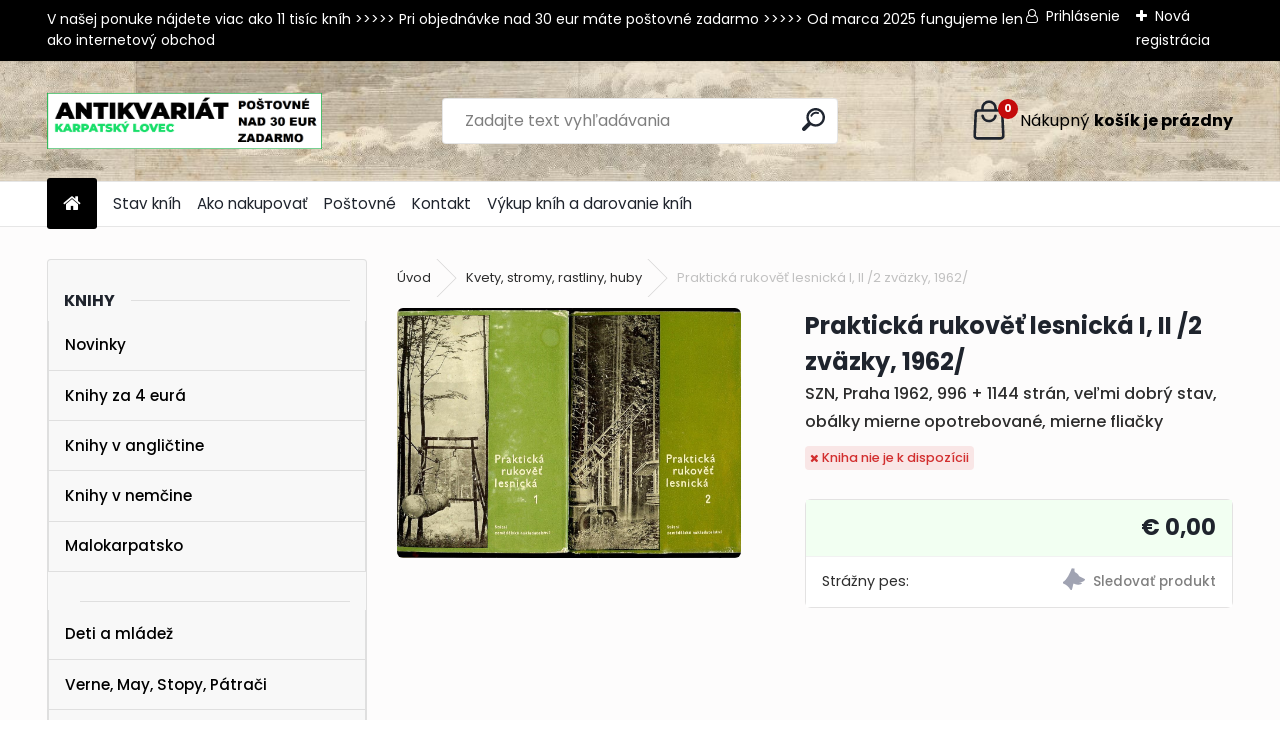

--- FILE ---
content_type: text/html; charset=utf-8
request_url: https://www.karpatskylovec.sk/antikvariat/Prakticka-rukovet-lesnicka-I-II-2-zvazky-1962-d11458.htm
body_size: 18939
content:


        <!DOCTYPE html>
    <html xmlns:og="http://ogp.me/ns#" xmlns:fb="http://www.facebook.com/2008/fbml" lang="sk" class="tmpl__uranium">
      <head>
          <script>
              window.cookie_preferences = getCookieSettings('cookie_preferences');
              window.cookie_statistics = getCookieSettings('cookie_statistics');
              window.cookie_marketing = getCookieSettings('cookie_marketing');

              function getCookieSettings(cookie_name) {
                  if (document.cookie.length > 0)
                  {
                      cookie_start = document.cookie.indexOf(cookie_name + "=");
                      if (cookie_start != -1)
                      {
                          cookie_start = cookie_start + cookie_name.length + 1;
                          cookie_end = document.cookie.indexOf(";", cookie_start);
                          if (cookie_end == -1)
                          {
                              cookie_end = document.cookie.length;
                          }
                          return unescape(document.cookie.substring(cookie_start, cookie_end));
                      }
                  }
                  return false;
              }
          </script>
                <title>Kvety, stromy, rastliny, huby | Praktická rukověť lesnická I, II /2 zväzky, 1962/ | Antikvariát Karpatský lovec - Bratislava</title>
        <script type="text/javascript">var action_unavailable='action_unavailable';var id_language = 'sk';var id_country_code = 'SK';var language_code = 'sk-SK';var path_request = '/request.php';var type_request = 'POST';var cache_break = "2506"; var enable_console_debug = false; var enable_logging_errors = false;var administration_id_language = 'sk';var administration_id_country_code = 'SK';</script>          <script type="text/javascript" src="//ajax.googleapis.com/ajax/libs/jquery/1.8.3/jquery.min.js"></script>
          <script type="text/javascript" src="//code.jquery.com/ui/1.12.1/jquery-ui.min.js" ></script>
                  <script src="/wa_script/js/jquery.hoverIntent.minified.js?_=2025-01-08-14-38" type="text/javascript"></script>
        <script type="text/javascript" src="/admin/jscripts/jquery.qtip.min.js?_=2025-01-08-14-38"></script>
                  <script src="/wa_script/js/jquery.selectBoxIt.min.js?_=2025-01-08-14-38" type="text/javascript"></script>
                  <script src="/wa_script/js/bs_overlay.js?_=2025-01-08-14-38" type="text/javascript"></script>
        <script src="/wa_script/js/bs_design.js?_=2025-01-08-14-38" type="text/javascript"></script>
        <script src="/admin/jscripts/wa_translation.js?_=2025-01-08-14-38" type="text/javascript"></script>
        <link rel="stylesheet" type="text/css" href="/css/jquery.selectBoxIt.wa_script.css?_=2025-01-08-14-38" media="screen, projection">
        <link rel="stylesheet" type="text/css" href="/css/jquery.qtip.lupa.css?_=2025-01-08-14-38">
        
                  <script src="/wa_script/js/jquery.colorbox-min.js?_=2025-01-08-14-38" type="text/javascript"></script>
          <link rel="stylesheet" type="text/css" href="/css/colorbox.css?_=2025-01-08-14-38">
          <script type="text/javascript">
            jQuery(document).ready(function() {
              (function() {
                function createGalleries(rel) {
                  var regex = new RegExp(rel + "\\[(\\d+)]"),
                      m, group = "g_" + rel, groupN;
                  $("a[rel*=" + rel + "]").each(function() {
                    m = regex.exec(this.getAttribute("rel"));
                    if(m) {
                      groupN = group + m[1];
                    } else {
                      groupN = group;
                    }
                    $(this).colorbox({
                      rel: groupN,
                      slideshow:false,
                       maxWidth: "85%",
                       maxHeight: "85%",
                       returnFocus: false
                    });
                  });
                }
                createGalleries("lytebox");
                createGalleries("lyteshow");
              })();
            });</script>
          <script type="text/javascript">
      function init_products_hovers()
      {
        jQuery(".product").hoverIntent({
          over: function(){
            jQuery(this).find(".icons_width_hack").animate({width: "130px"}, 300, function(){});
          } ,
          out: function(){
            jQuery(this).find(".icons_width_hack").animate({width: "10px"}, 300, function(){});
          },
          interval: 40
        });
      }
      jQuery(document).ready(function(){

        jQuery(".param select, .sorting select").selectBoxIt();

        jQuery(".productFooter").click(function()
        {
          var $product_detail_link = jQuery(this).parent().find("a:first");

          if($product_detail_link.length && $product_detail_link.attr("href"))
          {
            window.location.href = $product_detail_link.attr("href");
          }
        });
        init_products_hovers();
        
        ebar_details_visibility = {};
        ebar_details_visibility["user"] = false;
        ebar_details_visibility["basket"] = false;

        ebar_details_timer = {};
        ebar_details_timer["user"] = setTimeout(function(){},100);
        ebar_details_timer["basket"] = setTimeout(function(){},100);

        function ebar_set_show($caller)
        {
          var $box_name = $($caller).attr("id").split("_")[0];

          ebar_details_visibility["user"] = false;
          ebar_details_visibility["basket"] = false;

          ebar_details_visibility[$box_name] = true;

          resolve_ebar_set_visibility("user");
          resolve_ebar_set_visibility("basket");
        }

        function ebar_set_hide($caller)
        {
          var $box_name = $($caller).attr("id").split("_")[0];

          ebar_details_visibility[$box_name] = false;

          clearTimeout(ebar_details_timer[$box_name]);
          ebar_details_timer[$box_name] = setTimeout(function(){resolve_ebar_set_visibility($box_name);},300);
        }

        function resolve_ebar_set_visibility($box_name)
        {
          if(   ebar_details_visibility[$box_name]
             && jQuery("#"+$box_name+"_detail").is(":hidden"))
          {
            jQuery("#"+$box_name+"_detail").slideDown(300);
          }
          else if(   !ebar_details_visibility[$box_name]
                  && jQuery("#"+$box_name+"_detail").not(":hidden"))
          {
            jQuery("#"+$box_name+"_detail").slideUp(0, function() {
              $(this).css({overflow: ""});
            });
          }
        }

        
        jQuery("#user_icon, #basket_icon").hoverIntent({
          over: function(){
            ebar_set_show(this);
            
          } ,
          out: function(){
            ebar_set_hide(this);
          },
          interval: 40
        });
        
        jQuery("#user_icon").click(function(e)
        {
          if(jQuery(e.target).attr("id") == "user_icon")
          {
            window.location.href = "https://www.karpatskylovec.sk/antikvariat/e-login/";
          }
        });

        jQuery("#basket_icon").click(function(e)
        {
          if(jQuery(e.target).attr("id") == "basket_icon")
          {
            window.location.href = "https://www.karpatskylovec.sk/antikvariat/e-basket/";
          }
        });
      
      });
    </script>        <meta http-equiv="Content-language" content="sk">
        <meta http-equiv="Content-Type" content="text/html; charset=utf-8">
        <meta name="language" content="slovak">
        <meta name="keywords" content="praktická,rukověť,lesnická,zväzky,,1962/">
        <meta name="description" content="Praktická rukověť lesnická I, II /2 zväzky, 1962">
        <meta name="revisit-after" content="1 Days">
        <meta name="distribution" content="global">
        <meta name="expires" content="never">
                  <meta name="expires" content="never">
                    <link rel="previewimage" href="https://www.karpatskylovec.sk/fotky36789/fotos/_vyr_11458Prakticka-rukovet-lesnicka-I-II-2-zvazky-1962.jpg" />
                    <link rel="canonical" href="https://www.karpatskylovec.sk/antikvariat/Prakticka-rukovet-lesnicka-I-II-2-zvazky-1962-d11458.htm?tab=description"/>
          <meta property="og:image" content="http://www.karpatskylovec.sk/fotky36789/fotos/_vyr_11458Prakticka-rukovet-lesnicka-I-II-2-zvazky-1962.jpg" />
<meta property="og:image:secure_url" content="https://www.karpatskylovec.sk/fotky36789/fotos/_vyr_11458Prakticka-rukovet-lesnicka-I-II-2-zvazky-1962.jpg" />
<meta property="og:image:type" content="image/jpeg" />
            <meta name="robots" content="index, follow">
                      <link href="//www.karpatskylovec.sk/fotky36789/favicon-KL2.jpg" rel="icon" type="image/jpeg">
          <link rel="shortcut icon" type="image/jpeg" href="//www.karpatskylovec.sk/fotky36789/favicon-KL2.jpg">
                  <link rel="stylesheet" type="text/css" href="/css/lang_dependent_css/lang_sk.css?_=2025-01-08-14-38" media="screen, projection">
                <link rel='stylesheet' type='text/css' href='/wa_script/js/styles.css?_=2025-01-08-14-38'>
        <script language='javascript' type='text/javascript' src='/wa_script/js/javascripts.js?_=2025-01-08-14-38'></script>
        <script language='javascript' type='text/javascript' src='/wa_script/js/check_tel.js?_=2025-01-08-14-38'></script>
          <script src="/assets/javascripts/buy_button.js?_=2025-01-08-14-38"></script>
            <script type="text/javascript" src="/wa_script/js/bs_user.js?_=2025-01-08-14-38"></script>
        <script type="text/javascript" src="/wa_script/js/bs_fce.js?_=2025-01-08-14-38"></script>
        <script type="text/javascript" src="/wa_script/js/bs_fixed_bar.js?_=2025-01-08-14-38"></script>
        <script type="text/javascript" src="/bohemiasoft/js/bs.js?_=2025-01-08-14-38"></script>
        <script src="/wa_script/js/jquery.number.min.js?_=2025-01-08-14-38" type="text/javascript"></script>
        <script type="text/javascript">
            BS.User.id = 36789;
            BS.User.domain = "antikvariat";
            BS.User.is_responsive_layout = true;
            BS.User.max_search_query_length = 50;
            BS.User.max_autocomplete_words_count = 5;

            WA.Translation._autocompleter_ambiguous_query = ' Hľadaný výraz je pre našeptávač príliš všeobecný. Zadajte prosím ďalšie znaky, slová alebo pokračujte odoslaním formulára pre vyhľadávanie.';
            WA.Translation._autocompleter_no_results_found = ' Neboli nájdené žiadne produkty ani kategórie.';
            WA.Translation._error = " Chyba";
            WA.Translation._success = " Úspech";
            WA.Translation._warning = " Upozornenie";
            WA.Translation._multiples_inc_notify = '<p class="multiples-warning"><strong>Tento produkt je možné objednať iba v násobkoch #inc#. </strong><br><small>Vami zadaný počet kusov bol navýšený podľa tohto násobku.</small></p>';
            WA.Translation._shipping_change_selected = " Zmeniť...";
            WA.Translation._shipping_deliver_to_address = "_shipping_deliver_to_address";

            BS.Design.template = {
              name: "uranium",
              is_selected: function(name) {
                if(Array.isArray(name)) {
                  return name.indexOf(this.name) > -1;
                } else {
                  return name === this.name;
                }
              }
            };
            BS.Design.isLayout3 = true;
            BS.Design.templates = {
              TEMPLATE_ARGON: "argon",TEMPLATE_NEON: "neon",TEMPLATE_CARBON: "carbon",TEMPLATE_XENON: "xenon",TEMPLATE_AURUM: "aurum",TEMPLATE_CUPRUM: "cuprum",TEMPLATE_ERBIUM: "erbium",TEMPLATE_CADMIUM: "cadmium",TEMPLATE_BARIUM: "barium",TEMPLATE_CHROMIUM: "chromium",TEMPLATE_SILICIUM: "silicium",TEMPLATE_IRIDIUM: "iridium",TEMPLATE_INDIUM: "indium",TEMPLATE_OXYGEN: "oxygen",TEMPLATE_HELIUM: "helium",TEMPLATE_FLUOR: "fluor",TEMPLATE_FERRUM: "ferrum",TEMPLATE_TERBIUM: "terbium",TEMPLATE_URANIUM: "uranium",TEMPLATE_ZINCUM: "zincum",TEMPLATE_CERIUM: "cerium",TEMPLATE_KRYPTON: "krypton",TEMPLATE_THORIUM: "thorium",TEMPLATE_ETHERUM: "etherum",TEMPLATE_KRYPTONIT: "kryptonit",TEMPLATE_TITANIUM: "titanium",TEMPLATE_PLATINUM: "platinum"            };
        </script>
                  <script src="/js/progress_button/modernizr.custom.js"></script>
                      <link rel="stylesheet" type="text/css" href="/bower_components/owl.carousel/dist/assets/owl.carousel.min.css" />
            <link rel="stylesheet" type="text/css" href="/bower_components/owl.carousel/dist/assets/owl.theme.default.min.css" />
            <script src="/bower_components/owl.carousel/dist/owl.carousel.min.js"></script>
                      <link rel="stylesheet" type="text/css" href="/bower_components/priority-nav/dist/priority-nav-core.css" />
            <script src="/bower_components/priority-nav/dist/priority-nav.js"></script>
                      <link rel="stylesheet" type="text/css" href="//static.bohemiasoft.com/jave/style.css?_=2025-01-08-14-38" media="screen">
                    <link rel="stylesheet" type="text/css" href="/css/font-awesome.4.7.0.min.css" media="screen">
          <link rel="stylesheet" type="text/css" href="/sablony/nove/uranium/uraniumred/css/product_var3.css?_=2025-01-08-14-38" media="screen">
          <style>
    :root {
        --primary: #C40B0B;
        --primary-dark: #940A0A;
        --secondary: #F8F8F8;
        --secondary-v2: #2D2D2D;
        --element-color: #1f242d;
        --stars: #ffcf15;
        --sale: #c91e1e;
        
        --empty-basket-text: " Košík je prázdny";
        --full-shopping-basket-text: "nákupný košík";
        --choose-delivery-method-text: "Výber spôsobu doručenia";
        --choose-payment-method-text: "Výber spôsobu platby";
        --free-price-text: "Zadarmo";
        --continue-without-login-text: "Pokračovanie bez prihlásenia";
        --summary-order-text: "Súhrn vašej objednávky";
        --cart-contents-text: "Váš košík";
        --in-login-text: "Prihlásenie";
        --in-registration-text: "Nová registrácia";
        --in-forgotten-pass-text: "";
        --price-list-filter-text: "Cenník";
        --search-see-everything-text: "Vidieť všetko";
        --discount-code-text: "Mám zľavový kód";
        --searched-cats-text: "Vyhľadávané kategórie";
        --back-to-eshop-text: "Späť do e-shopu";
        --to-category-menu-text: "Do kategórie";
        --back-menu-text: "Späť";
        --pagination-next-text: "Ďalšie";
        --pagination-previous-text: "Predchádzajúci";
        --cookies-files-text: "Súbory cookie";
        --newsletter-button-text: "Odoberať";
        --newsletter-be-up-to-date-text: "Buďte v obraze";
        --specify-params-text: "Vybrať parametre";
        --article-tags-text: "Tagy článku";
        --watch-product-text: "Sledovať produkt";
        --notfull-shopping-text: "Nákupný";
        --notfull-basket-is-empty-text: "košík je prázdny";
        --whole-blog-article-text: "Celý článok";
        --all-parameters-text: "Všetky parametre";
        --without-var-text: "cena bez DPH";
        --green: "#18c566";
        --primary-light: "#F2FCF8";
        --basket-content-text: " Obsah košíka";
        --products-in-cat-text: " Produkty v kategórii";
        --recalculate--text: "Prepočítať";
        
    }
</style>
          <link rel="stylesheet"
                type="text/css"
                id="tpl-editor-stylesheet"
                href="/sablony/nove/uranium/uraniumred/css/colors.css?_=2025-01-08-14-38"
                media="screen">

          <meta name="viewport" content="width=device-width, initial-scale=1.0">
          <link rel="stylesheet" 
                   type="text/css" 
                   href="https://static.bohemiasoft.com/custom-css/uranium.css?_1765339066" 
                   media="screen"><style type="text/css">
               <!--#site_logo{
                  width: 275px;
                  height: 100px;
                  background-image: url('/fotky36789/design_setup/images/custom_image_logo.png?cache_time=1717676923');
                  background-repeat: no-repeat;
                  
                }html body .myheader { 
          background-image: url('/fotky36789/design_setup/images/custom_image_centerpage.png?cache_time=1717676923');
          border: black;
          background-repeat: repeat-x;
          background-position: 100% 0%;
          background-color: #f3f2f2;
        }#page_background{
                  background-image: none;
                  background-repeat: repeat;
                  background-position: 0px 0px;
                  background-color: #fdfcfc;
                }.bgLupa{
                  padding: 0;
                  border: none;
                }

 :root { 
 }
-->
                </style>          <link rel="stylesheet" type="text/css" href="/fotky36789/design_setup/css/user_defined.css?_=1454843855" media="screen, projection">
                    <script type="text/javascript" src="/admin/jscripts/wa_dialogs.js?_=2025-01-08-14-38"></script>
        <script async src="https://www.googletagmanager.com/gtag/js?id=UA-40648643-1"></script><script>
window.dataLayer = window.dataLayer || [];
function gtag(){dataLayer.push(arguments);}
gtag('js', new Date());
gtag('config', 'UA-40648643-1', { debug_mode: true });
</script>        <script type="text/javascript" src="/wa_script/js/search_autocompleter.js?_=2025-01-08-14-38"></script>
              <script>
              WA.Translation._complete_specification = "";
              WA.Translation._dont_have_acc = "Nemáte účet? ";
              WA.Translation._have_acc = "Máte už účet? ";
              WA.Translation._register_titanium = "Zaregistrovať sa";
              WA.Translation._login_titanium = "Prihlásiť";
              WA.Translation._placeholder_voucher = "Sem vložte kód";
          </script>
                <script src="/wa_script/js/template/uranium/script.js?_=2025-01-08-14-38"></script>
                    <link rel="stylesheet" type="text/css" href="/assets/vendor/magnific-popup/magnific-popup.css" />
      <script src="/assets/vendor/magnific-popup/jquery.magnific-popup.js"></script>
      <script type="text/javascript">
        BS.env = {
          decPoint: ",",
          basketFloatEnabled: false        };
      </script>
      <script type="text/javascript" src="/node_modules/select2/dist/js/select2.min.js"></script>
      <script type="text/javascript" src="/node_modules/maximize-select2-height/maximize-select2-height.min.js"></script>
      <script type="text/javascript">
        (function() {
          $.fn.select2.defaults.set("language", {
            noResults: function() {return " Žiadny záznam nebol nájdený"},
            inputTooShort: function(o) {
              var n = o.minimum - o.input.length;
              return "_input_too_short".replace("#N#", n);
            }
          });
          $.fn.select2.defaults.set("width", "100%")
        })();

      </script>
      <link type="text/css" rel="stylesheet" href="/node_modules/select2/dist/css/select2.min.css" />
      <script type="text/javascript" src="/wa_script/js/countdown_timer.js?_=2025-01-08-14-38"></script>
      <script type="text/javascript" src="/wa_script/js/app.js?_=2025-01-08-14-38"></script>
      <script type="text/javascript" src="/node_modules/jquery-validation/dist/jquery.validate.min.js"></script>

      
          </head>
      <body class="lang-sk layout3 not-home page-product-detail page-product-11458 basket-empty slider_available template-slider-disabled vat-payer-n alternative-currency-n" >
        <a name="topweb"></a>
        
  <div id="responsive_layout_large"></div><div id="page">      <div class="top-bar" id="topBar">
                  <div class="top-bar-content">
            <p>V našej ponuke nájdete viac ako 11 tisíc kníh &gt;&gt;&gt;&gt;&gt; Pri objednávke nad 30 eur máte poštovné zadarmo &gt;&gt;&gt;&gt;&gt; Od marca 2025 fungujeme len ako internetový obchod<br /><br /></p>          </div>
                    <div class="top-bar-login">
                          <span class="user-login"><a href="/antikvariat/e-login">Prihlásenie</a></span>
              <span class="user-register"><a href="/antikvariat/e-register">Nová registrácia</a></span>
                        </div>
                        </div>
          <script type="text/javascript">
      var responsive_articlemenu_name = ' Menu';
      var responsive_eshopmenu_name = ' E-shop';
    </script>
        <link rel="stylesheet" type="text/css" href="/css/masterslider.css?_=2025-01-08-14-38" media="screen, projection">
    <script type="text/javascript" src="/js/masterslider.min.js"></script>
    <div class="myheader">
            <!--[if IE 6]>
    <style>
    #main-menu ul ul{visibility:visible;}
    </style>
    <![endif]-->

    
    <div id="new_top_menu"><!-- TOPMENU -->
            <div id="new_template_row" class="">
                 <ul>
            <li class="eshop-menu-home">
              <a href="//www.karpatskylovec.sk" class="top_parent_act" aria-label="Homepage">
                              </a>
            </li>
          </ul>
          
<ul><li class="eshop-menu-10 eshop-menu-order-1 eshop-menu-odd"><a href="/antikvariat/Stav-knih-a10_0.htm"  class="top_parent">Stav kníh</a>
</li></ul>
<ul><li class="eshop-menu-3 eshop-menu-order-2 eshop-menu-even"><a href="/antikvariat/Ako-nakupovat-a3_0.htm"  class="top_parent">Ako nakupovať </a>
</li></ul>
<ul><li class="eshop-menu-11 eshop-menu-order-3 eshop-menu-odd"><a href="/antikvariat/Postovne-a11_0.htm"  class="top_parent">Poštovné</a>
</li></ul>
<ul><li class="eshop-menu-9 eshop-menu-order-4 eshop-menu-even"><a href="/antikvariat/Kontakt-a9_0.htm"  class="top_parent">Kontakt</a>
</li></ul>
<ul><li class="eshop-menu-13 eshop-menu-order-5 eshop-menu-odd"><a href="/antikvariat/Vykup-knih-a-darovanie-knih-a13_0.htm"  class="top_parent">Výkup kníh a darovanie kníh</a>
</li></ul>      </div>
    </div><!-- END TOPMENU -->
            <div class="navigate_bar">
            <div class="logo-wrapper">
            <a id="site_logo" href="//www.karpatskylovec.sk" class="mylogo" aria-label="Logo"></a>
    </div>
                <div id="search">
      <form name="search" id="searchForm" action="/antikvariat/search-engine.htm" method="GET" enctype="multipart/form-data">
        <label for="q" class="title_left2"> Hľadanie</label>
        <p>
          <input name="slovo" type="text" class="inputBox" id="q" placeholder=" Zadajte text vyhľadávania" maxlength="50">
          
          <input type="hidden" id="source_service" value="www.webareal.sk">
        </p>
        <div class="wrapper_search_submit">
          <input type="submit" class="search_submit" aria-label="search" name="search_submit" value="">
        </div>
        <div id="search_setup_area">
          <input id="hledatjak2" checked="checked" type="radio" name="hledatjak" value="2">
          <label for="hledatjak2">Hľadať v tovare</label>
          <br />
          <input id="hledatjak1"  type="radio" name="hledatjak" value="1">
          <label for="hledatjak1">Hľadať v článkoch</label>
                    <script type="text/javascript">
            function resolve_search_mode_visibility()
            {
              if (jQuery('form[name=search] input').is(':focus'))
              {
                if (jQuery('#search_setup_area').is(':hidden'))
                {
                  jQuery('#search_setup_area').slideDown(400);
                }
              }
              else
              {
                if (jQuery('#search_setup_area').not(':hidden'))
                {
                  jQuery('#search_setup_area').slideUp(400);
                }
              }
            }

            $('form[name=search] input').click(function() {
              this.focus();
            });

            jQuery('form[name=search] input')
                .focus(function() {
                  resolve_search_mode_visibility();
                })
                .blur(function() {
                  setTimeout(function() {
                    resolve_search_mode_visibility();
                  }, 1000);
                });

          </script>
                  </div>
      </form>
    </div>
            
  <div id="ebar" class="" >        <div id="basket_icon" >
            <div id="basket_detail">
                <div id="basket_arrow_tag"></div>
                <div id="basket_content_tag">
                    <a id="quantity_tag" href="/antikvariat/e-basket" rel="nofollow" class="elink"><span class="quantity_count">0</span>
                    <span class="basket_empty"> Váš nákupný košík <span class="bold">je prázdny</span></span></a>                </div>
            </div>
        </div>
                </div>      </div>
          </div>
    <div id="page_background">      <div class="hack-box"><!-- HACK MIN WIDTH FOR IE 5, 5.5, 6  -->
                  <div id="masterpage" ><!-- MASTER PAGE -->
              <div id="header">          </div><!-- END HEADER -->
                    <div id="aroundpage"><!-- AROUND PAGE -->
            <div class="extra-menu-wrapper">
      <!-- LEFT BOX -->
      <div id="left-box">
              <div class="menu-typ-1" id="left_eshop">
      
        <div id="inleft_eshop">
          <div class="leftmenu2">
                <ul class="root-eshop-menu">
            <li class="new-tmpl-home-button">
        <a href="//www.karpatskylovec.sk">
          <i class="fa fa-home" aria-hidden="true"></i>
        </a>
      </li>
              <li class="leftmenuCat category-menu-sep-1 category-menu-sep-order-1 remove_point">
          Knihy        </li>

                <li class="leftmenuDef category-menu-36 category-menu-order-1 category-menu-odd remove_point">
          <a href="/antikvariat/Novinky-c36_0_1.htm">Novinky </a>        </li>

                <li class="leftmenuDef category-menu-89 category-menu-order-2 category-menu-even remove_point">
          <a href="/antikvariat/Knihy-za-4-eura-c89_0_1.htm">Knihy za 4 eurá</a>        </li>

                <li class="leftmenuDef category-menu-90 category-menu-order-3 category-menu-odd remove_point">
          <a href="/antikvariat/Knihy-v-anglictine-c90_0_1.htm">Knihy v angličtine</a>        </li>

                <li class="leftmenuDef category-menu-84 category-menu-order-4 category-menu-even remove_point">
          <a href="/antikvariat/Knihy-v-nemcine-c84_0_1.htm">Knihy v nemčine</a>        </li>

                <li class="leftmenuDef category-menu-75 category-menu-order-5 category-menu-odd remove_point">
          <a href="/antikvariat/Malokarpatsko-c75_0_1.htm">Malokarpatsko</a>        </li>

                <li class="leftmenuCat category-menu-sep-76 category-menu-sep-order-2 remove_point">
                  </li>

                <li class="leftmenuDef category-menu-11 category-menu-order-6 category-menu-even remove_point">
          <a href="/antikvariat/Deti-a-mladez-c11_0_1.htm">Deti a mládež</a>        </li>

                <li class="leftmenuDef category-menu-93 category-menu-order-7 category-menu-odd remove_point">
          <a href="/antikvariat/Verne-May-Stopy-Patraci-c93_0_1.htm">Verne, May, Stopy, Pátrači</a>        </li>

                <li class="leftmenuDef category-menu-12 category-menu-order-8 category-menu-even remove_point">
          <a href="/antikvariat/Slovenska-literatura-c12_0_1.htm">Slovenská literatúra</a>        </li>

                <li class="leftmenuDef category-menu-13 category-menu-order-9 category-menu-odd remove_point">
          <a href="/antikvariat/Svetova-literatura-c13_0_1.htm">Svetová literatúra</a>        </li>

                <li class="leftmenuDef category-menu-14 category-menu-order-10 category-menu-even remove_point">
          <a href="/antikvariat/Svetova-poezia-c14_0_1.htm">Svetová poézia</a>        </li>

                <li class="leftmenuDef category-menu-96 category-menu-order-11 category-menu-odd remove_point">
          <a href="/antikvariat/Slovenska-poezia-c96_0_1.htm">Slovenská poézia</a>        </li>

                <li class="leftmenuDef category-menu-37 category-menu-order-12 category-menu-even remove_point">
          <a href="/antikvariat/Drama-divadlo-c37_0_1.htm">Dráma, divadlo</a>        </li>

                <li class="leftmenuDef category-menu-44 category-menu-order-13 category-menu-odd remove_point">
          <a href="/antikvariat/Fantastika-komiksy-c44_0_1.htm">Fantastika, komiksy</a>        </li>

                <li class="leftmenuDef category-menu-39 category-menu-order-14 category-menu-even remove_point">
          <a href="/antikvariat/Hloznik-Fulla-Benka-c39_0_1.htm">Hložník, Fulla, Benka </a>        </li>

                <li class="leftmenuDef category-menu-43 category-menu-order-15 category-menu-odd remove_point">
          <a href="/antikvariat/Exil-c43_0_1.htm">Exil</a>        </li>

                <li class="leftmenuDef category-menu-15 category-menu-order-16 category-menu-even remove_point">
          <a href="/antikvariat/Literarna-veda-knihoveda-c15_0_1.htm">Literárna veda, knihoveda</a>        </li>

                <li class="leftmenuDef category-menu-29 category-menu-order-17 category-menu-odd remove_point">
          <a href="/antikvariat/Filozofia-sociologia-eseje-c29_0_1.htm">Filozofia, sociológia, eseje</a>        </li>

                <li class="leftmenuDef category-menu-38 category-menu-order-18 category-menu-even remove_point">
          <a href="/antikvariat/Psychologia-pedagogika-c38_0_1.htm">Psychológia, pedagogika</a>        </li>

                <li class="leftmenuDef category-menu-97 category-menu-order-19 category-menu-odd remove_point">
          <a href="/antikvariat/Krestanska-literatura-c97_0_1.htm">Kresťanská literatúra</a>        </li>

                <li class="leftmenuDef category-menu-30 category-menu-order-20 category-menu-even remove_point">
          <a href="/antikvariat/Duchovna-literatura-ezoterika-c30_0_1.htm">Duchovná literatúra, ezoterika</a>        </li>

                <li class="leftmenuDef category-menu-40 category-menu-order-21 category-menu-odd remove_point">
          <a href="/antikvariat/Jazykoveda-slovniky-c40_0_1.htm">Jazykoveda, slovníky</a>        </li>

                <li class="leftmenuCat category-menu-sep-42 category-menu-sep-order-3 remove_point">
                  </li>

                <li class="leftmenuDef category-menu-19 category-menu-order-22 category-menu-even remove_point">
          <a href="/antikvariat/Architektura-c19_0_1.htm">Architektúra</a>        </li>

                <li class="leftmenuDef category-menu-18 category-menu-order-23 category-menu-odd remove_point">
          <a href="/antikvariat/Svetove-umenie-a-design-c18_0_1.htm">Svetové umenie a design</a>        </li>

                <li class="leftmenuDef category-menu-98 category-menu-order-24 category-menu-even remove_point">
          <a href="/antikvariat/Slovenske-umenie-c98_0_1.htm">Slovenské umenie</a>        </li>

                <li class="leftmenuDef category-menu-32 category-menu-order-25 category-menu-odd remove_point">
          <a href="/antikvariat/Hudba-tanec-c32_0_1.htm">Hudba, tanec</a>        </li>

                <li class="leftmenuDef category-menu-20 category-menu-order-26 category-menu-even remove_point">
          <a href="/antikvariat/Fotografia-a-film-c20_0_1.htm">Fotografia a film</a>        </li>

                <li class="leftmenuDef category-menu-21 category-menu-order-27 category-menu-odd remove_point">
          <a href="/antikvariat/Narodopis-ludove-umenie-c21_0_1.htm">Národopis, ľudové umenie</a>        </li>

                <li class="leftmenuDef category-menu-22 category-menu-order-28 category-menu-even remove_point">
          <a href="/antikvariat/Miestopis-sprievodcovia-c22_0_1.htm">Miestopis, sprievodcovia</a>        </li>

                <li class="leftmenuDef category-menu-23 category-menu-order-29 category-menu-odd remove_point">
          <a href="/antikvariat/Bratislava-c23_0_1.htm">Bratislava</a>        </li>

                <li class="leftmenuDef category-menu-24 category-menu-order-30 category-menu-even remove_point">
          <a href="/antikvariat/Slovenska-historia-c24_0_1.htm">Slovenská história</a>        </li>

                <li class="leftmenuDef category-menu-25 category-menu-order-31 category-menu-odd remove_point">
          <a href="/antikvariat/Svetova-historia-c25_0_1.htm">Svetová história</a>        </li>

                <li class="leftmenuDef category-menu-95 category-menu-order-32 category-menu-even remove_point">
          <a href="/antikvariat/Ceska-historia-c95_0_1.htm">Česká história</a>        </li>

                <li class="leftmenuDef category-menu-94 category-menu-order-33 category-menu-odd remove_point">
          <a href="/antikvariat/Antika-starovek-c94_0_1.htm">Antika, starovek</a>        </li>

                <li class="leftmenuDef category-menu-41 category-menu-order-34 category-menu-even remove_point">
          <a href="/antikvariat/Geologia-neziva-priroda-c41_0_1.htm">Geológia, neživá príroda</a>        </li>

                <li class="leftmenuCat category-menu-sep-91 category-menu-sep-order-4 remove_point">
                  </li>

                <li class="leftmenuDef category-menu-48 category-menu-order-35 category-menu-odd remove_point">
          <a href="/antikvariat/Zvierata-polovnictvo-c48_0_1.htm">Zvieratá, poľovníctvo</a>        </li>

                <li class="leftmenuAct category-menu-27 category-menu-order-36 category-menu-even remove_point">
          <a href="/antikvariat/Kvety-stromy-rastliny-huby-c27_0_1.htm">Kvety, stromy, rastliny, huby</a>        </li>

            <ul class="eshop-submenu level-2">
            <li class="new-tmpl-home-button">
        <a href="//">
          <i class="fa fa-home" aria-hidden="true"></i>
        </a>
      </li>
          </ul>
      <style>
        #left-box .remove_point a::before
        {
          display: none;
        }
      </style>
            <li class="leftmenuDef category-menu-49 category-menu-order-37 category-menu-odd remove_point">
          <a href="/antikvariat/Vino-a-vinohradnictvo-c49_0_1.htm">Víno a vinohradníctvo</a>        </li>

                <li class="leftmenuDef category-menu-59 category-menu-order-38 category-menu-even remove_point">
          <a href="/antikvariat/Remesla-rucne-prace-c59_0_1.htm">Remeslá, ručné práce</a>        </li>

                <li class="leftmenuDef category-menu-33 category-menu-order-39 category-menu-odd remove_point">
          <a href="/antikvariat/Technika-elektro-c33_0_1.htm">Technika, elektro</a>        </li>

                <li class="leftmenuDef category-menu-92 category-menu-order-40 category-menu-even remove_point">
          <a href="/antikvariat/Auto-moto-doprava-c92_0_1.htm">Auto-moto, doprava</a>        </li>

                <li class="leftmenuDef category-menu-82 category-menu-order-41 category-menu-odd remove_point">
          <a href="/antikvariat/Stavebnictvo-c82_0_1.htm">Stavebníctvo</a>        </li>

                <li class="leftmenuDef category-menu-77 category-menu-order-42 category-menu-even remove_point">
          <a href="/antikvariat/Matematika-a-fyzika-c77_0_1.htm">Matematika a fyzika</a>        </li>

                <li class="leftmenuDef category-menu-67 category-menu-order-43 category-menu-odd remove_point">
          <a href="/antikvariat/Chemia-biologia-c67_0_1.htm">Chémia, biológia</a>        </li>

                <li class="leftmenuDef category-menu-79 category-menu-order-44 category-menu-even remove_point">
          <a href="/antikvariat/Medicina-zdravie-c79_0_1.htm">Medicína, zdravie</a>        </li>

                <li class="leftmenuDef category-menu-78 category-menu-order-45 category-menu-odd remove_point">
          <a href="/antikvariat/Kucharky-gastronomia-c78_0_1.htm">Kuchárky, gastronómia</a>        </li>

                <li class="leftmenuDef category-menu-80 category-menu-order-46 category-menu-even remove_point">
          <a href="/antikvariat/Pravo-ekonomia-c80_0_1.htm">Právo, ekonómia</a>        </li>

                <li class="leftmenuDef category-menu-85 category-menu-order-47 category-menu-odd remove_point">
          <a href="/antikvariat/Biznis-a-manazment-c85_0_1.htm">Biznis a manažment</a>        </li>

                <li class="leftmenuDef category-menu-81 category-menu-order-48 category-menu-even remove_point">
          <a href="/antikvariat/Cestovanie-geografia-c81_0_1.htm">Cestovanie, geografia</a>        </li>

                <li class="leftmenuDef category-menu-83 category-menu-order-49 category-menu-odd remove_point">
          <a href="/antikvariat/Sport-hry-c83_0_1.htm">Šport, hry</a>        </li>

                <li class="leftmenuDef category-menu-54 category-menu-order-50 category-menu-even remove_point">
          <a href="/antikvariat/Rozlicne-odborne-knihy-c54_0_1.htm">Rozličné odborné knihy </a>        </li>

                <li class="leftmenuDef category-menu-88 category-menu-order-51 category-menu-odd remove_point">
          <a href="/antikvariat/LP-CD-c88_0_1.htm">LP, CD</a>        </li>

                <li class="leftmenuCat category-menu-sep-46 category-menu-sep-order-5 remove_point">
                  </li>

                <li class="leftmenuDef category-menu-86 category-menu-order-52 category-menu-even remove_point">
          <a href="/antikvariat/19-storocie-c86_0_1.htm">19. storočie</a>        </li>

                <li class="leftmenuDef category-menu-73 category-menu-order-53 category-menu-odd remove_point">
          <a href="/antikvariat/1900-1949-c73_0_1.htm">1900 - 1949</a>        </li>

                <li class="leftmenuDef category-menu-64 category-menu-order-54 category-menu-even remove_point">
          <a href="/antikvariat/50-roky-c64_0_1.htm">50. roky</a>        </li>

                <li class="leftmenuDef category-menu-66 category-menu-order-55 category-menu-odd remove_point">
          <a href="/antikvariat/60-roky-c66_0_1.htm">60. roky</a>        </li>

            </ul>
      <style>
        #left-box .remove_point a::before
        {
          display: none;
        }
      </style>
              </div>
        </div>

        
        <div id="footleft1">
                  </div>

            </div>
          <div id="left3">
      <div id="inleft3_top"></div>
      <div id="inleft3">
        <p><a href="/antikvariat/Knihy-za-4-eura-c89_0_1.htm"><img src="/fotky36789/4 eurá.png" alt="" width="564" height="332" /></a></p>
<p><span style="font-size: 16px;"><strong>POŠTOVNÉ ZDARMA </strong></span></p>
<p><span style="font-size: 16px;"><strong>PRI OBJEDNÁVKE </strong><strong>NAD 30 EUR</strong></span></p>              </div>
      <div id="inleft3_foot"></div>
    </div>
          </div><!-- END LEFT BOX -->
            <div id="right-box"><!-- RIGHT BOX2 -->
        <!-- xxxx badRight xxxx -->    <div id="right3">
      <div id="inright3_top"></div>
      <div id="inright3">
        <h1></h1>      </div>
      <div id="inright3_foot"></div>
    </div>
    <div class="break"></div>
          </div><!-- END RIGHT BOX -->
      </div>

            <hr class="hide">
                        <div id="centerpage2"><!-- CENTER PAGE -->
              <div id="incenterpage2"><!-- in the center -->
                <script type="text/javascript">
  var product_information = {
    id: '11458',
    name: 'Praktická rukověť lesnická I, II /2 zväzky, 1962/',
    brand: '',
    price: '0',
    category: 'Kvety, stromy, rastliny, huby',
    is_variant: false,
    variant_id: 0  };
</script>
        <div id="fb-root"></div>
    <script>(function(d, s, id) {
            var js, fjs = d.getElementsByTagName(s)[0];
            if (d.getElementById(id)) return;
            js = d.createElement(s); js.id = id;
            js.src = "//connect.facebook.net/ sk_SK/all.js#xfbml=1&appId=";
            fjs.parentNode.insertBefore(js, fjs);
        }(document, 'script', 'facebook-jssdk'));</script>
      <script type="application/ld+json">
      {
        "@context": "http://schema.org",
        "@type": "Product",
                "name": "Praktická rukověť lesnická I, II /2 zväzky, 1962/",
        "description": "",
                "image": "https://www.karpatskylovec.sk/fotky36789/fotos/_vyr_11458Prakticka-rukovet-lesnicka-I-II-2-zvazky-1962.jpg",
                "gtin13": "",
        "mpn": "",
        "sku": "",
        "brand": "",

        "offers": {
            "@type": "Offer",
            "availability": "https://schema.org/OutOfStock",
            "price": "0.00",
"priceCurrency": "EUR",
"priceValidUntil": "2036-01-13",
            "url": "https://www.karpatskylovec.sk/antikvariat/Prakticka-rukovet-lesnicka-I-II-2-zvazky-1962-d11458.htm"
        }
      }
</script>
              <script type="application/ld+json">
{
    "@context": "http://schema.org",
    "@type": "BreadcrumbList",
    "itemListElement": [
    {
        "@type": "ListItem",
        "position": 1,
        "item": {
            "@id": "https://www.karpatskylovec.sk",
            "name": "Home"
            }
    },     {
        "@type": "ListItem",
        "position": 2,
        "item": {
            "@id": "https://www.karpatskylovec.sk/antikvariat/Kvety-stromy-rastliny-huby-c27_0_1.htm",
            "name": "Kvety, stromy, rastliny, huby"
        }
        },
    {
        "@type": "ListItem",
        "position": 3,
        "item": {
            "@id": "https://www.karpatskylovec.sk/antikvariat/Prakticka-rukovet-lesnicka-I-II-2-zvazky-1962-d11458.htm",
            "name": "Praktická rukověť lesnická I, II /2 zväzky, 1962/"
    }
    }
]}
</script>
          <script type="text/javascript" src="/wa_script/js/bs_variants.js?date=2462013"></script>
  <script type="text/javascript" src="/wa_script/js/rating_system.js"></script>
  <script type="text/javascript">
    <!--
    $(document).ready(function () {
      BS.Variants.register_events();
      BS.Variants.id_product = 11458;
    });

    function ShowImage2(name, width, height, domen) {
      window.open("/wa_script/image2.php?soub=" + name + "&domena=" + domen, "", "toolbar=no,scrollbars=yes,location=no,status=no,width=" + width + ",height=" + height + ",resizable=1,screenX=20,screenY=20");
    }
    ;
    // --></script>
  <script type="text/javascript">
    <!--
    function Kontrola() {
      if (document.theForm.autor.value == "") {
        document.theForm.autor.focus();
        BS.ui.popMessage.alert("Musíte vyplniť svoje meno");
        return false;
      }
      if (document.theForm.email.value == "") {
        document.theForm.email.focus();
        BS.ui.popMessage.alert("Musíte vyplniť svoj email");
        return false;
      }
      if (document.theForm.titulek.value == "") {
        document.theForm.titulek.focus();
        BS.ui.popMessage.alert("Vyplňte názov príspevku");
        return false;
      }
      if (document.theForm.prispevek.value == "") {
        document.theForm.prispevek.focus();
        BS.ui.popMessage.alert("Zadajte text príspevku");
        return false;
      }
      if (document.theForm.captcha.value == "") {
        document.theForm.captcha.focus();
        BS.ui.popMessage.alert("Opíšte bezpečnostný kód");
        return false;
      }
      if (jQuery("#captcha_image").length > 0 && jQuery("#captcha_input").val() == "") {
        jQuery("#captcha_input").focus();
        BS.ui.popMessage.alert("Opíšte text z bezpečnostného obrázku");
        return false;
      }

      }

      -->
    </script>
          <script type="text/javascript" src="/wa_script/js/detail.js?date=2022-06-01"></script>
          <script type="text/javascript">
      product_price = "0";
    product_price_non_ceil =   "0";
    currency = "€";
    currency_position = "2";
    tax_subscriber = "n";
    ceny_jak = "1";
    desetiny = "2";
    dph = "";
    currency_second = "";
    currency_second_rate = "0";
    lang = "";    </script>
        <div id="wherei"><!-- wherei -->
            <p>
        <a href="/antikvariat/">Úvod</a>
        <span class="arrow">&#187;</span>
                           <a href="/antikvariat/Kvety-stromy-rastliny-huby-c27_0_1.htm">Kvety, stromy, rastliny, huby</a>
                            <span class="arrow">&#187;</span>        <span class="active">Praktická rukověť lesnická I, II /2 zväzky, 1962/</span>
      </p>
    </div><!-- END wherei -->
    <pre></pre>
        <div class="product-detail-container in-stock-n" > <!-- MICRODATA BOX -->
              <h1>Praktická rukověť lesnická I, II /2 zväzky, 1962/</h1>
        <h2 class="second-product-name">SZN, Praha 1962, 996 + 1144 strán, veľmi dobrý stav, obálky mierne opotrebované, mierne fliačky</h2>      <div class="detail-box-product" data-idn="573673604"><!--DETAIL BOX -->
                        <div class="col-l"><!-- col-l-->
                        <div class="image"><!-- image-->
                                <a href="/fotky36789/fotos/_vyr_11458Prakticka-rukovet-lesnicka-I-II-2-zvazky-1962.jpg"
                   rel="lytebox"
                   title="Praktická rukověť lesnická I, II /2 zväzky, 1962/"
                   aria-label="Praktická rukověť lesnická I, II /2 zväzky, 1962/">
                    <span class="img" id="magnify_src">
                      <img                               id="detail_src_magnifying_small"
                              src="/fotky36789/fotos/_vyr_11458Prakticka-rukovet-lesnicka-I-II-2-zvazky-1962.jpg"
                              width="200" border=0
                              alt="Praktická rukověť lesnická I, II /2 zväzky, 1962/"
                              title="Praktická rukověť lesnická I, II /2 zväzky, 1962/">
                    </span>
                                        <span class="image_foot"><span class="ico_magnifier"
                                                     title="Praktická rukověť lesnická I, II /2 zväzky, 1962/">&nbsp;</span></span>
                      
                                    </a>
                            </div>
              <!-- END image-->
              <div class="break"></div>
                      </div><!-- END col-l-->
        <div class="box-spc"><!-- BOX-SPC -->
          <div class="col-r"><!-- col-r-->
                          <div class="stock_no">Kniha nie je k dispozícii</div>
                          <div class="break"><p>&nbsp;</p></div>
                                    <div class="detail-info"><!-- detail info-->
              <form style="margin: 0pt; padding: 0pt; vertical-align: bottom;"
                    action="/antikvariat/buy-product.htm?pid=11458" method="post">
                                  <div class="product-status-box">
                        <p class="product-status">
          </p>
                      </div>
                                  <table class="cart" width="100%">
                  <col>
                  <col width="9%">
                  <col width="14%">
                  <col width="14%">
                  <tbody>
                  
                          <tr class="total">
                        <td class="price-desc left">:</td>
                        <td colspan="3" class="prices">
                          <div align="left" >
                                <span class="price-vat"  content="EUR">
      <span class="price-value def_color"  content="0,00">
        €&nbsp;0,00      </span>
      <input type="hidden" name="nase_cena" value="0.000">
          </span>
                              </div>
                        </td>
                      </tr>
                                          <tr class="product-watchdog">
                      <td class="product-watchdog-text">Strážny pes: </td>
                      <td colspan="3" class="product-watchdog-value">
                        <div class="watchdog_opener watchdog_icon3"><a href="#" id="open_watch_dog" title="Strážny pes"><img src="/images/watch_dog_small.png" alt="Strážny pes" /></a></div>
                      </td>
                    </tr>

                                      </tbody>
                </table>
                <input type="hidden" name="pageURL" value ="http://www.karpatskylovec.sk/antikvariat/Prakticka-rukovet-lesnicka-I-II-2-zvazky-1962-d11458.htm">              </form>
            </div><!-- END detail info-->
            <div class="break"></div>
          </div><!-- END col-r-->
        </div><!-- END BOX-SPC -->
              </div><!-- END DETAIL BOX -->
    </div><!-- MICRODATA BOX -->
    <div class="break"></div>
    		<script>
            window.dataLayer = window.dataLayer || [];
            function gtag(){dataLayer.push(arguments);}

            gtag('event', 'view_item', {
                item_id: 11458,
                item_name: 'Praktická rukověť lesnická I, II /2 zväzky, 1962/',
                currency: 'EUR',
                value: 0,
            });
		</script>
		              </div><!-- end in the center -->
              <div class="clear"></div>
                         </div><!-- END CENTER PAGE -->
            <div class="clear"></div>

            
                      </div><!-- END AROUND PAGE -->

          <div id="footer" class="footer_hide"><!-- FOOTER -->

                          </div><!-- END FOOTER -->
                      </div><!-- END PAGE -->
        </div><!-- END HACK BOX -->
          </div>          <div id="und_footer" align="center">
        <p>Antikvariát Karpatský lovec, Malé Karpaty 2013-2025</p>      </div>
  
          <div class="myfooter">
                <div class="footer-boxes box-1">
              <div class="footer-box box-item">
      <span class="h4"></span>      <div class="item-content">
        <p><a href="/antikvariat/Stav-knih-a10_0.htm">STAV KNÍH </a></p>
<p><a href="/antikvariat/Ako-nakupovat-a3_0.htm">AKO NAKUPOVAŤ</a></p>
<p><a href="/antikvariat/Postovne-a11_0.htm">POŠTOVNÉ</a></p>
<p><a href="/antikvariat/Kontakt-a9_0.htm">KONTAKT</a></p>
<p><a href="mailto:karpatskylovec@gmail.com">karpatskylovec@gmail.com</a></p>
<p><strong></strong></p>
<p><strong>&gt;&gt;&gt;&gt; V našej ponuke nájdete viac ako 11 tisíc kníh &gt;&gt;&gt;&gt; </strong><strong>Pri objednávke nad 30 eur máte poštovné zadarmo &gt;&gt;&gt;&gt;</strong></p>      </div>
    </div>
            </div>
              <div class="contenttwo">
        <p> Vytvorené systémom <a href="http://www.webareal.sk" target="_blank">www.webareal.sk</a></p>
      </div>
          </div>
        </div>
  
  <script language="JavaScript" type="text/javascript">
$(window).ready(function() {
//	$(".loader").fadeOut("slow");
});
      function init_lupa_images()
    {
      if(jQuery('img.lupa').length)
      {
        jQuery('img.lupa, .productFooterContent').qtip(
        {
          onContentUpdate: function() { this.updateWidth(); },
          onContentLoad: function() { this.updateWidth(); },
          prerender: true,
          content: {
            text: function() {

              var $pID = '';

              if($(this).attr('rel'))
              {
                $pID = $(this).attr('rel');
              }
              else
              {
                $pID = $(this).parent().parent().find('img.lupa').attr('rel');
              }

              var $lupa_img = jQuery(".bLupa"+$pID+":first");

              if(!$lupa_img.length)
              { // pokud neni obrazek pro lupu, dame obrazek produktu
                $product_img = $(this).parent().parent().find('img.lupa:first');
                if($product_img.length)
                {
                  $lupa_img = $product_img.clone();
                }
              }
              else
              {
                $lupa_img = $lupa_img.clone()
              }

              return($lupa_img);
            }

          },
          position: {
            my: 'top left',
            target: 'mouse',
            viewport: $(window),
            adjust: {
              x: 15,  y: 15
            }
          },
          style: {
            classes: 'ui-tooltip-white ui-tooltip-shadow ui-tooltip-rounded',
            tip: {
               corner: false
            }
          },
          show: {
            solo: true,
            delay: 200
          },
          hide: {
            fixed: true
          }
        });
      }
    }
    $(document).ready(function() {
  $("#listaA a").click(function(){changeList();});
  $("#listaB a").click(function(){changeList();});
  if(typeof(init_lupa_images) === 'function')
  {
    init_lupa_images();
  }

  function changeList()
  {
    var className = $("#listaA").attr('class');
    if(className == 'selected')
    {
      $("#listaA").removeClass('selected');
      $("#listaB").addClass('selected');
      $("#boxMojeID, #mojeid_tab").show();
      $("#boxNorm").hide();
    }
    else
    {
      $("#listaA").addClass('selected');
      $("#listaB").removeClass('selected');
      $("#boxNorm").show();
      $("#boxMojeID, #mojeid_tab").hide();
   }
  }
  $(".print-button").click(function(e)
  {
    window.print();
    e.preventDefault();
    return false;
  })
});
</script>
  <span class="hide">MmRiNG</span></div><script src="/wa_script/js/wa_url_translator.js?d=1" type="text/javascript"></script><script type="text/javascript"> WA.Url_translator.enabled = true; WA.Url_translator.display_host = "/antikvariat/"; </script>    <script>
      var cart_local = {
        notInStock: "Požadované množstvo bohužiaľ nie je na sklade.",
        notBoughtMin: " Tento produkt je nutné objednať v minimálnom množstve:",
        quantity: " Mn.",
        removeItem: " Odstrániť"
      };
    </script>
    <script src="/wa_script/js/add_basket_fce.js?d=9&_= 2025-01-08-14-38" type="text/javascript"></script>    <script type="text/javascript">
        variant_general = 0;
    </script>
	    <script type="text/javascript">
      WA.Google_analytics = {
        activated: false
      };
    </script>
      <script type="text/javascript" src="/wa_script/js/wa_watch_dog.js?2"></script>
    <div class="bs-window watch_dog">
      <div class="bs-window-box">
        <div class="bs-window-header">
          Strážny pes <span class="icon-remove icon-large close-box"></span>
        </div>
        <div class="bs-window-content">
          <center><img src="/images/watch_dog_full_sk.png" width="322" height="100" alt="Watch DOG" /></center>
          <br><br>
          <div class="watch_dog_window">
          <form action="" id="watch_dog_form">
            Informovať na e-mail pri zmene:<br><br>
                        <div class="watch-price">
            <label><input type="checkbox" name="price" value="1" /> <strong>ceny</strong></label><br>
            &nbsp; &nbsp; &nbsp; &nbsp;<span class="description">keď cena klesne pod <input type="number" name="price_value" value="0" step="1" /> €</span>
            </div>
                        <div class="watch-stock">
            <label><input type="checkbox" name="stock" value="1" /> <strong>skladu</strong></label><br>&nbsp; &nbsp; &nbsp; &nbsp; <span class="description">keď produkt bude na sklade</span>
            </div>
                        <br><br>
            <span class="watch-dog-email">Zadajte Váš e-mail: <input type="text" name="mail" value="@" /></span>
            <script type="text/javascript">
          if(!BS.captcha) BS.captcha = {};
          BS.captcha["_captcha_4"] = function(e) {
            var $request = BS.extend(BS.Request.$default, {
              data: {action: 'Gregwar_captcha_reload', field: "_captcha_4"},
              success: function($data) {
                jQuery("#imgCaptcha_6965aa8589ba0").attr("src", $data.report);
              }
            });
            $.ajax($request);
          };
          $(document).on("click", "#redrawCaptcha_6965aa8589ba0", function(e) {
            e.preventDefault();
            BS.captcha["_captcha_4"](e);
          });
        </script>
        <div class="captcha-container">
          <div class="captcha-input">
            <label for="inputCaptcha_6965aa8589ba0"> Opíšte text z obrázku: *</label>
            <div class="captcha-input">
              <input type="text" id="inputCaptcha_6965aa8589ba0" name="_captcha_4" autocomplete="off" />
            </div>
          </div>
          <div class="captcha-image">
            <img src="[data-uri]" id="imgCaptcha_6965aa8589ba0" alt="captcha" />
            <a href="" id="redrawCaptcha_6965aa8589ba0">Nový obrázok</a>
          </div>
        </div>            <input type="hidden" name="id_product" value="11458" />
            <input type="hidden" name="is_variant" value="0" />
            <input type="hidden" name="id_zakaznik" value="36789" />
            <input type="hidden" name="product_url" value="/antikvariat/Prakticka-rukovet-lesnicka-I-II-2-zvazky-1962-d11458.htm" />
            <input type="hidden" id="source_service" name="source_service" value="webareal.sk" />
            <br>
            <center>
              <input type="submit" id="send_btn" value="Hotovo" />
            </center>
          </form>
          </div>
        </div>
      </div>
    </div>
        <div id="top_loading_container" class="top_loading_containers" style="z-index: 99998;position: fixed; top: 0px; left: 0px; width: 100%;">
      <div id="top_loading_bar" class="top_loading_bars" style="height: 100%; width: 0;"></div>
    </div>
        <script type="text/javascript" charset="utf-8" src="/js/responsiveMenu.js?_=2025-01-08-14-38"></script>
    <script type="text/javascript">
    var responsive_articlemenu_name = ' Menu';
    $(document).ready(function(){
            var isFirst = false;
            var menu = new WA.ResponsiveMenu('#left-box');
      menu.setArticleSelector('#main-menu');
      menu.setEshopSelector('#left_eshop');
      menu.render();
            if($(".slider_available").is('body') || $(document.body).hasClass("slider-available")) {
        (function(form, $) {
          'use strict';
          var $form = $(form),
              expanded = false,
              $body = $(document.body),
              $input;
          var expandInput = function() {
            if(!expanded) {
              $form.addClass("expand");
              $body.addClass("search_act");
              expanded = true;
            }
          };
          var hideInput = function() {
            if(expanded) {
              $form.removeClass("expand");
              $body.removeClass("search_act");
              expanded = false;
            }
          };
          var getInputValue = function() {
            return $input.val().trim();
          };
          var setInputValue = function(val) {
            $input.val(val);
          };
          if($form.length) {
            $input = $form.find("input.inputBox");
            $form.on("submit", function(e) {
              if(!getInputValue()) {
                e.preventDefault();
                $input.focus();
              }
            });
            $input.on("focus", function(e) {
              expandInput();
            });
            $(document).on("click", function(e) {
              if(!$form[0].contains(e.target)) {
                hideInput();
                setInputValue("");
              }
            });
          }
        })("#searchForm", jQuery);
      }
          });
  </script>
  </body>
</html>
